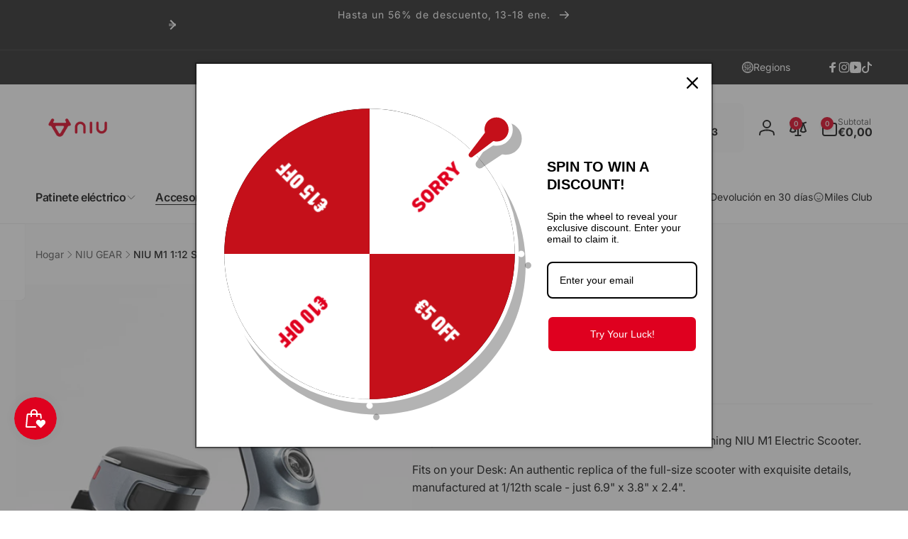

--- FILE ---
content_type: text/css
request_url: https://shopeu.niu.com/cdn/shop/t/105/assets/main-product-text-icons.css?v=40903667594761664451766974259
body_size: -303
content:
.product-text-icons{--items-column-count: var(--items-per-row-mobile);--item-media-size: var(--item-media-size-mobile);display:grid;grid-template-columns:repeat(var(--items-column-count),1fr);gap:10px}.product-text-icons__item{gap:10px}.product-text-icons--expand-last-item .product-text-icons__item.odd:last-child{grid-column:span var(--items-column-count)}.product-text-icons__item--has-bkg{padding:10px;border-radius:var(--item-corder-radius);box-shadow:0 1px 2px rgb(var(--color-foreground),.05)}.product-text-icons__item--use-color-background{background-color:rgb(var(--color-background))}.product-text-icons__item__media{min-width:var(--item-media-size);width:var(--item-media-size)}.product-text-icons__item__details{gap:5px}.product-text-icons__item__title{font-size:calc(1.5rem * var(--font-heading-scale))}@media screen and (min-width: 750px){.product-text-icons{--items-column-count: var(--items-per-row-tablet);--item-media-size: var(--item-media-size-tablet)}}@media screen and (min-width: 990px){.product-text-icons{--items-column-count: var(--items-per-row-desktop);--item-media-size: var(--item-media-size-desktop)}}
/*# sourceMappingURL=/cdn/shop/t/105/assets/main-product-text-icons.css.map?v=40903667594761664451766974259 */


--- FILE ---
content_type: text/css
request_url: https://shopeu.niu.com/cdn/shop/t/105/assets/component-next-prev-products.css?v=80018853071530667911766974140
body_size: -440
content:
.product-nav__item{background:rgb(var(--color-background));box-shadow:0 0 .1rem rgb(var(--color-foreground),.15);border-radius:.5rem;cursor:pointer;transition:transform 1s cubic-bezier(.19,1,.22,1)}.product-nav__item--previous:hover{transform:translateY(-50%);z-index:3}.product-nav__item:hover .product-nav__direction{opacity:0}.product-nav__item:hover .product-nav__image{opacity:1}.product-nav__item--next:hover{transform:translateY(-50%);z-index:3}.product-nav__title{font-size:1.6rem}.product-nav__vendor{font-size:1rem;color:rgb(var(--color-foreground),.6)}.product-nav__image{opacity:0}.product-nav__direction{position:absolute}.product-nav__direction--previous{transform:translate(calc(var(--transform-direction) * (-50%)));inset-inline-end:0}.product-nav__direction--next{transform:translate(calc(var(--transform-direction) * 50%));inset-inline-start:0}.product-nav__text{transform-origin:center center}
/*# sourceMappingURL=/cdn/shop/t/105/assets/component-next-prev-products.css.map?v=80018853071530667911766974140 */


--- FILE ---
content_type: text/javascript; charset=utf-8
request_url: https://shopeu.niu.com/es-es/products/niu-m-series-motorcycle-model-1-12-scale.js
body_size: 609
content:
{"id":7714575843575,"title":"NIU M1 1:12 Scale Model","handle":"niu-m-series-motorcycle-model-1-12-scale","description":"\u003cdiv data-zone-id=\"0\" data-line-index=\"0\" data-mce-fragment=\"1\"\u003e\n\u003cp data-mce-fragment=\"1\"\u003eProportional Size: A 1\/12th scale model of the award-winning NIU M1 Electric Scooter.\u003c\/p\u003e\n\u003cp data-mce-fragment=\"1\"\u003eFits on your Desk: An authentic replica of the full-size scooter with exquisite details, manufactured at 1\/12th scale - just 6.9\" x 3.8\" x 2.4\".\u003c\/p\u003e\n\u003cp data-mce-fragment=\"1\"\u003eQuality Materials: This model scooter is designed with the same attention to detail and design as its namesake using aluminum alloy and high-quality plastic.\u003c\/p\u003e\n\u003cp data-mce-fragment=\"1\"\u003eThe Perfect Gift: Are you or someone you know a model scooter collector? A two-wheeler enthusiast? A motorcycle madman? The NIU M1 Scale Model is perfect for motorcycle lovers to collect, decorate, or give as a gift.\u003c\/p\u003e\n\u003cp data-mce-fragment=\"1\"\u003eNot Just a Pretty Pair of Wheels: The wheels can roll and the handlebars turn left and right, just like your full-size scooter. Just don't try to carry the same amount of weight.\u003c\/p\u003e\n\u003cp data-mce-fragment=\"1\"\u003eNote: This product contains small parts. Children under 13 years old need to be accompanied by an adult.\u003c\/p\u003e\n\u003c\/div\u003e","published_at":"2022-07-19T09:53:37+02:00","created_at":"2022-07-19T09:53:42+02:00","vendor":"NIU","type":"NIU GEAR","tags":["NIU GEAR","show"],"price":4999,"price_min":4999,"price_max":7999,"available":false,"price_varies":true,"compare_at_price":null,"compare_at_price_min":0,"compare_at_price_max":0,"compare_at_price_varies":false,"variants":[{"id":43039725224183,"title":"Grey","option1":"Grey","option2":null,"option3":null,"sku":"5M1GB906J","requires_shipping":true,"taxable":true,"featured_image":{"id":37411944333559,"product_id":7714575843575,"position":1,"created_at":"2022-07-19T09:53:42+02:00","updated_at":"2022-07-19T09:53:42+02:00","alt":null,"width":1500,"height":1500,"src":"https:\/\/cdn.shopify.com\/s\/files\/1\/0624\/6907\/9287\/products\/GREY.jpg?v=1658217222","variant_ids":[43039725224183]},"available":false,"name":"NIU M1 1:12 Scale Model - Grey","public_title":"Grey","options":["Grey"],"price":7999,"weight":0,"compare_at_price":null,"inventory_management":"shopify","barcode":"","featured_media":{"alt":null,"id":29984950878455,"position":1,"preview_image":{"aspect_ratio":1.0,"height":1500,"width":1500,"src":"https:\/\/cdn.shopify.com\/s\/files\/1\/0624\/6907\/9287\/products\/GREY.jpg?v=1658217222"}},"quantity_rule":{"min":1,"max":null,"increment":1},"quantity_price_breaks":[],"requires_selling_plan":false,"selling_plan_allocations":[]},{"id":43039725256951,"title":"Blue","option1":"Blue","option2":null,"option3":null,"sku":"5M1GB905J","requires_shipping":true,"taxable":true,"featured_image":{"id":37411944366327,"product_id":7714575843575,"position":2,"created_at":"2022-07-19T09:53:42+02:00","updated_at":"2022-07-19T09:53:42+02:00","alt":null,"width":1500,"height":1500,"src":"https:\/\/cdn.shopify.com\/s\/files\/1\/0624\/6907\/9287\/products\/M1BLUE.jpg?v=1658217222","variant_ids":[43039725256951]},"available":false,"name":"NIU M1 1:12 Scale Model - Blue","public_title":"Blue","options":["Blue"],"price":7999,"weight":0,"compare_at_price":null,"inventory_management":"shopify","barcode":"","featured_media":{"alt":null,"id":29984950911223,"position":2,"preview_image":{"aspect_ratio":1.0,"height":1500,"width":1500,"src":"https:\/\/cdn.shopify.com\/s\/files\/1\/0624\/6907\/9287\/products\/M1BLUE.jpg?v=1658217222"}},"quantity_rule":{"min":1,"max":null,"increment":1},"quantity_price_breaks":[],"requires_selling_plan":false,"selling_plan_allocations":[]},{"id":43039725289719,"title":"White","option1":"White","option2":null,"option3":null,"sku":"5M1GC301J","requires_shipping":true,"taxable":true,"featured_image":{"id":37411944399095,"product_id":7714575843575,"position":3,"created_at":"2022-07-19T09:53:42+02:00","updated_at":"2022-07-19T09:53:42+02:00","alt":null,"width":1500,"height":1500,"src":"https:\/\/cdn.shopify.com\/s\/files\/1\/0624\/6907\/9287\/products\/M1WHITE.jpg?v=1658217222","variant_ids":[43039725289719]},"available":false,"name":"NIU M1 1:12 Scale Model - White","public_title":"White","options":["White"],"price":4999,"weight":0,"compare_at_price":null,"inventory_management":"shopify","barcode":"","featured_media":{"alt":null,"id":29984950943991,"position":3,"preview_image":{"aspect_ratio":1.0,"height":1500,"width":1500,"src":"https:\/\/cdn.shopify.com\/s\/files\/1\/0624\/6907\/9287\/products\/M1WHITE.jpg?v=1658217222"}},"quantity_rule":{"min":1,"max":null,"increment":1},"quantity_price_breaks":[],"requires_selling_plan":false,"selling_plan_allocations":[]}],"images":["\/\/cdn.shopify.com\/s\/files\/1\/0624\/6907\/9287\/products\/GREY.jpg?v=1658217222","\/\/cdn.shopify.com\/s\/files\/1\/0624\/6907\/9287\/products\/M1BLUE.jpg?v=1658217222","\/\/cdn.shopify.com\/s\/files\/1\/0624\/6907\/9287\/products\/M1WHITE.jpg?v=1658217222","\/\/cdn.shopify.com\/s\/files\/1\/0624\/6907\/9287\/products\/ASSEMBLE.jpg?v=1658217223","\/\/cdn.shopify.com\/s\/files\/1\/0624\/6907\/9287\/products\/smallmodel.jpg?v=1658217223"],"featured_image":"\/\/cdn.shopify.com\/s\/files\/1\/0624\/6907\/9287\/products\/GREY.jpg?v=1658217222","options":[{"name":"Color","position":1,"values":["Grey","Blue","White"]}],"url":"\/es-es\/products\/niu-m-series-motorcycle-model-1-12-scale","media":[{"alt":null,"id":29984950878455,"position":1,"preview_image":{"aspect_ratio":1.0,"height":1500,"width":1500,"src":"https:\/\/cdn.shopify.com\/s\/files\/1\/0624\/6907\/9287\/products\/GREY.jpg?v=1658217222"},"aspect_ratio":1.0,"height":1500,"media_type":"image","src":"https:\/\/cdn.shopify.com\/s\/files\/1\/0624\/6907\/9287\/products\/GREY.jpg?v=1658217222","width":1500},{"alt":null,"id":29984950911223,"position":2,"preview_image":{"aspect_ratio":1.0,"height":1500,"width":1500,"src":"https:\/\/cdn.shopify.com\/s\/files\/1\/0624\/6907\/9287\/products\/M1BLUE.jpg?v=1658217222"},"aspect_ratio":1.0,"height":1500,"media_type":"image","src":"https:\/\/cdn.shopify.com\/s\/files\/1\/0624\/6907\/9287\/products\/M1BLUE.jpg?v=1658217222","width":1500},{"alt":null,"id":29984950943991,"position":3,"preview_image":{"aspect_ratio":1.0,"height":1500,"width":1500,"src":"https:\/\/cdn.shopify.com\/s\/files\/1\/0624\/6907\/9287\/products\/M1WHITE.jpg?v=1658217222"},"aspect_ratio":1.0,"height":1500,"media_type":"image","src":"https:\/\/cdn.shopify.com\/s\/files\/1\/0624\/6907\/9287\/products\/M1WHITE.jpg?v=1658217222","width":1500},{"alt":null,"id":29984950976759,"position":4,"preview_image":{"aspect_ratio":1.0,"height":1500,"width":1500,"src":"https:\/\/cdn.shopify.com\/s\/files\/1\/0624\/6907\/9287\/products\/ASSEMBLE.jpg?v=1658217223"},"aspect_ratio":1.0,"height":1500,"media_type":"image","src":"https:\/\/cdn.shopify.com\/s\/files\/1\/0624\/6907\/9287\/products\/ASSEMBLE.jpg?v=1658217223","width":1500},{"alt":null,"id":29984951009527,"position":5,"preview_image":{"aspect_ratio":1.0,"height":1440,"width":1440,"src":"https:\/\/cdn.shopify.com\/s\/files\/1\/0624\/6907\/9287\/products\/smallmodel.jpg?v=1658217223"},"aspect_ratio":1.0,"height":1440,"media_type":"image","src":"https:\/\/cdn.shopify.com\/s\/files\/1\/0624\/6907\/9287\/products\/smallmodel.jpg?v=1658217223","width":1440}],"requires_selling_plan":false,"selling_plan_groups":[]}

--- FILE ---
content_type: text/javascript
request_url: https://shopeu.niu.com/cdn/shop/t/105/assets/countdown.js?v=161095927253376903141766974149
body_size: 88
content:
customElements.get("count-down")||customElements.define("count-down",class extends HTMLElement{constructor(){super(),this.needReverseTime=!1,this.dataset.hasOwnTpl||this.appendChild(document.getElementById("countdown-tpl").content.firstElementChild.cloneNode(!0)),this.dataset.endtime?this.initSingleCountdown():this.dataset.list?this.initCountdownInList():this.initFail()}initSingleCountdown(){const pattern1=/^\d{4}-\d{2}-\d{2}$/,pattern2=/^\d{4}-\d{2}-\d{2} \d{2}:\d{2}$/,pattern3=/^\d{4}-\d{2}-\d{2} \d{2}:\d{2}(\:\d{2}|)(\+|-)\d{4}/,pattern4=/^\d{2}:\d{2}$/;if(pattern1.test(this.dataset.endtime)||pattern2.test(this.dataset.endtime)||pattern3.test(this.dataset.endtime)||pattern4.test(this.dataset.endtime)){var finalDate=pattern3.test(this.dataset.endtime)?this.dataset.endtime:this.dataset.endtime.replace(/-/g,"/");if(!pattern4.test(this.dataset.endtime))pattern1.test(this.dataset.endtime)?finalDate+=" 00:00:00"+this.dataset.timezone:pattern2.test(this.dataset.endtime)&&(finalDate+=":00"+this.dataset.timezone),this.countDownDate=new Date(finalDate).getTime();else{var expiredDate=new Date(this.dataset.reverseTime);const currentDate=new Date(this.dataset.nowTime);expiredDate.getTime()<=currentDate.getTime()&&expiredDate.setTime(expiredDate.getTime()+1440*60*1e3),this.countDownDate=expiredDate.getTime(),this.needReverseTime=!0}this.initElements(),this.interval=setInterval(this.run.bind(this),1e3)}else this.initFail()}initCountdownInList(){const pattern=/^\d{4}-\d{2}-\d{2} \d{2}:\d{2}(\:\d{2}|)(\+|-)\d{4}/,dataList=this.dataset.list.split(","),now=new Date;let min;dataList.forEach(value=>{if(pattern.test(value)){let countdownDate=new Date(value.replace(/-/g,"/"));countdownDate>now&&(!min||countdownDate<=min)&&(min=countdownDate)}}),min?(this.countDownDate=min.getTime(),this.initElements(),this.interval=setInterval(this.run.bind(this),1e3)):this.initFail()}initElements(){this.daysElement=this.querySelector(".countdown__days__value"),this.hoursElement=this.querySelector(".countdown__hours__value"),this.minutesElement=this.querySelector(".countdown__minutes__value"),this.secondsElement=this.querySelector(".countdown__seconds__value")}initFail(){Shopify.designMode?this.showMessage(window.accessibilityStrings.countdownErrorMsg):this.remove()}run(){const now=new Date().getTime(),distance=this.countDownDate-now;if(distance>0){const daysNumber=Math.floor(distance/864e5),hoursNumber=Math.floor(distance%(1e3*60*60*24)/(1e3*60*60)),minutesNumber=Math.floor(distance%(1e3*60*60)/(1e3*60)),secondsNumber=Math.floor(distance%(1e3*60)/1e3);daysNumber?this.daysElement.textContent=daysNumber:this.daysElement.parentElement.classList.add("hidden"),hoursNumber?this.hoursElement.textContent=hoursNumber:this.hoursElement.parentElement.classList.add("hidden"),this.minutesElement.textContent=minutesNumber,this.secondsElement.textContent=secondsNumber}else this.needReverseTime?this.countDownDate+=1440*60*1e3:(clearInterval(this.interval),this.dataset.hideAfterExpiry?this.remove():(this.showMessage(this.dataset.expiredMsg?this.dataset.expiredMsg:window.accessibilityStrings.countdownExpiredMsg),this.classList.add("expired")))}showMessage(msg){this.querySelectorAll(":scope > *").forEach(ele=>ele.remove());const node=document.createTextNode(msg);this.appendChild(node)}});
//# sourceMappingURL=/cdn/shop/t/105/assets/countdown.js.map?v=161095927253376903141766974149
